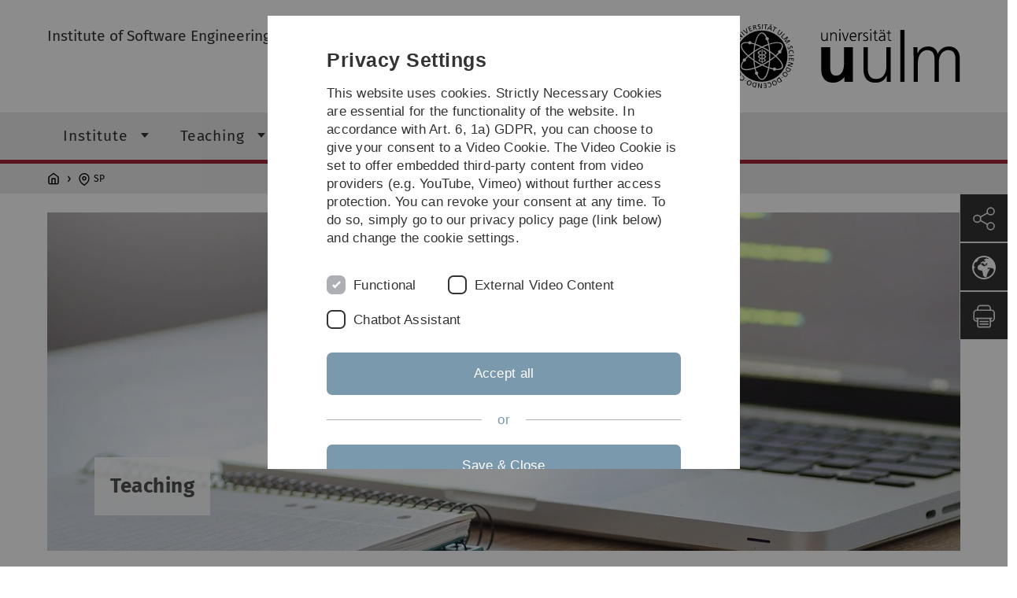

--- FILE ---
content_type: text/html; charset=utf-8
request_url: https://www.uni-ulm.de/en/in/sp/?tx_publications_pi1%5BcurrentPage%5D=15&cHash=5a77f93e1ee5e35bedaf23c1a380d91b
body_size: 17526
content:
<!DOCTYPE html>
<html lang="en" class="no-js" itemscope itemtype="http://schema.org/WebPage">
<head>

<meta charset="utf-8">
<!-- 
	This website is powered by TYPO3 - inspiring people to share!
	TYPO3 is a free open source Content Management Framework initially created by Kasper Skaarhoj and licensed under GNU/GPL.
	TYPO3 is copyright 1998-2026 of Kasper Skaarhoj. Extensions are copyright of their respective owners.
	Information and contribution at https://typo3.org/
-->


<link rel="icon" href="/_assets/a92153751098915699a1afa17e77f864/Images/favicon.ico" type="image/png">
<title>Institute of Software Engineering and Programming Languages - Universität Ulm</title>
<meta http-equiv="x-ua-compatible" content="IE=edge">
<meta name="generator" content="TYPO3 CMS">
<meta name="robots" content="index,follow">
<meta name="twitter:card" content="summary">
<meta name="language" content="en">


<link rel="stylesheet" href="/typo3temp/assets/compressed/basic-ab1f9ecde3f7827debae7eadfab3fea2.css.gz?1768319040" media="all">
<link rel="stylesheet" href="/typo3temp/assets/compressed/print-4f8e0b5a52c02bae6611456a61e35f33.css.gz?1768319040" media="print">
<link rel="stylesheet" href="/typo3temp/assets/compressed/fontawesome-35c83d2ac5223e8420f61822b656fbbf.css.gz?1768319040" media="all">
<link rel="stylesheet" href="/typo3temp/assets/compressed/academicons-e4b73216584354172d597508dbadee92.css.gz?1768319040" media="all">
<link rel="stylesheet" href="/typo3temp/assets/compressed/ods_osm-d7bad1f06a115c524de527a8d143d5d4.css.gz?1768319040" media="all">
<link rel="stylesheet" href="/typo3temp/assets/compressed/style-6992f0e109a26cdc08319f8ebd02bc39.css.gz?1768319040" media="all">
<link href="/_assets/f6ef6adaf5c92bf687a31a3adbcb0f7b/Css/news-basic.css?1768318974" rel="stylesheet" >






<meta name="viewport" content="width=device-width, initial-scale=1.0" />						<link rel="alternate" type="application/rss+xml" href="https://www.uni-ulm.de/en/feed-news.rss" />
			<link rel="alternate" type="application/rss+xml" href="https://www.uni-ulm.de/en/feed-events.rss" />
			<link rel="alternate" type="application/rss+xml" href="https://www.uni-ulm.de/en/feed-jobs.rss" />
			<link rel="alternate" type="application/rss+xml" href="https://www.uni-ulm.de/en/feed-kiz.rss" />
			<link rel="alternate" type="application/rss+xml" href="https://www.uni-ulm.de/en/feed-dbis-news.rss" />
			<link rel="alternate" type="application/rss+xml" href="https://www.uni-ulm.de/en/feed-dbis-events.rss" />
			<link rel="alternate" type="application/rss+xml" href="https://www.uni-ulm.de/en/feed-dbis-kolloquium-events.rss" />
			<link rel="alternate" type="application/rss+xml" href="https://www.uni-ulm.de/en/feed-pe.rss" />
			<link rel="alternate" type="application/rss+xml" href="https://www.uni-ulm.de/en/feed-cs.rss" />
			<link rel="alternate" type="application/rss+xml" href="https://www.uni-ulm.de/en/feed-ds.rss" /><script>document.documentElement.className = 'js';</script>			<!-- Matomo -->
<script>
  var _paq = window._paq = window._paq || [];
  /* tracker methods like "setCustomDimension" should be called before "trackPageView" */
  _paq.push(['trackPageView']);
  _paq.push(['enableLinkTracking']);
  (function() {
    var u="https://webanalyse.uni-ulm.de/";
    _paq.push(['setTrackerUrl', u+'matomo.php']);
    _paq.push(['setSiteId', '1']);
    var d=document, g=d.createElement('script'), s=d.getElementsByTagName('script')[0];
    g.type='text/javascript'; g.async=true; g.src=u+'matomo.js'; s.parentNode.insertBefore(g,s);
  })();
</script>
<!-- End Matomo Code -->
<link rel="canonical" href="https://www.uni-ulm.de/en/in/sp/"/>

</head>
<body data-page-identifier="5669" class="faculty-it">
<header class="js-page-header page-header">

	<nav class="skipnav--skipanchors" aria-label="Skip parts">
    <ul class="skipnav__list" >
        <li class="skipnav__item " data-level-count="1" >
            <a class="skipnavLink sr-only sr-only-focusable" href="#mainNavIdentifier" tabindex="0">Skip to main navigation</a>
        </li>
        <li class="skipnav__item " data-level-count="2" >
            <a class="skipnavLink sr-only sr-only-focusable" href="#mainContentIdentifier" tabindex="0">Skip to content</a>
        </li>
        <li class="skipnav__item " data-level-count="3" >
            <a class="skipnavLink sr-only sr-only-focusable" href="#toolbarIdentifier" tabindex="0" ></a>
        </li>
        <li class="skipnav__item " data-level-count="4" >
            <a class="skipnavLink sr-only sr-only-focusable" href="#footerNavIdentifier" tabindex="0" >Skip to footer</a>
        </li>
        <li class="skipnav__item " data-level-count="5" >
            <a class="skipnavLink sr-only sr-only-focusable" href="#searchIdentifier" tabindex="0">Skip to search</a>
        </li>
    </ul>
</nav>

	<div class="container">
		<div class="row row-cols-1 row-cols-md-2">
			<div class="col">
				
	<div class="entry-page-title">
		<a href="/en/in/sp/" class="entry-page-title__link">Institute of Software Engineering and Programming Languages</a>
	</div>

				
			</div>

			<div class="col">
				
	<div class="logo">
		<a class="logo__link" href="/en/" title="Home">
			<img class="logo__img" src="/_assets/a92153751098915699a1afa17e77f864/Images/logo-uni-ulm.svg" alt="Ulm University logo" />
		</a>
	</div>

			</div>
		</div>
	</div>

	<div class="page-header__row-main-nav">
		<div class="row">
			<div class="js-search-bar-field search-bar search-bar--major">
				
<div class="container">
	<form action="https://duckduckgo.com/" class="d-flex js-duckduck" target="_blank">
		<input type="hidden" name="k1" value="-1" />
		<input id="q"
			   class="form-control me-2 js-duckduck-query"
			   type="search"
			   name="q"
			   placeholder="Enter search term"
			   value=""
			   aria-label="Search"
		>
		<button class="button--thin search-bar__submit js-duckduck-submit" type="submit">Search</button>
	</form>
</div>

			</div>

			

<nav class="js-main-navigation main-navigation">
		
			<i class="js-main-navigation-toggle main-navigation_mobileopen" tabindex="0" aria-label="Open menu">
				Menu
			</i>
		
	<div class="container">
		
	<ul class="js-main-navigation-list main-navigation-list list-unstyled main-navigation-level1 noMarginlist" id="mainNavIdentifier">
			
				
					
					
						<li class="navigation-title"><span>Institute of Software Engineering and Programming Languages</span>
					

					
					
							
									
	<li>
		
					<span class="js-main-navigation-forth main-navigation-nolink main-navigation_next-level1 main-navigation_next main-navigation_next-level1--arrow" tabindex="0">
						Institute<i></i>
					</span>
				


		
			<ul class="list-unstyled main-navigation-level2">
				
					
						<li class="navigation-title"><button class="js-main-navigation-back main-navigation__back"></button><span>Institute</span>
					
					

<li>
	
			<a href="/en/in/sp/">
				Homepage
			</a>
			
		
		


		




</li>



				
					
					

<li>
	
			<a href="/en/in/sp/institute/news/">
				News
			</a>
			
		
		


		




</li>



				
					
					

<li>
	
			<a href="/en/in/sp/team/human-centered-software-engineering-research-group/">
				Human-Centered Software Engineering Research Group
			</a>
			
		
		


		




</li>



				
					
					

<li>
	
			<a href="/en/in/sp/team/chr-research-group/">
				CHR Research Group
			</a>
			
		
		


		




</li>



				
					
					

<li>
	
			<a href="/en/in/sp/team/quality-driven-system-evolution-group/">
				Quality-driven System Evolution Group
			</a>
			
		
		


		




</li>



				
					
					

<li>
	
			<a href="/en/in/sp/institute/vacancies/">
				Vacancies
			</a>
			
		
		


		




</li>



				
					
					

<li>
	
			<a href="/en/in/sp/institute/contact/">
				Contact
			</a>
			
		
		


		




</li>



				
			</ul>
		




			
	</li>

								
						
				
					
					

					
					
							
									
	<li>
		
					<span class="js-main-navigation-forth main-navigation-nolink main-navigation_next-level1 main-navigation_next main-navigation_next-level1--arrow" tabindex="0">
						Teaching<i></i>
					</span>
				


		
			<ul class="list-unstyled main-navigation-level2">
				
					
						<li class="navigation-title"><button class="js-main-navigation-back main-navigation__back"></button><span>Teaching</span>
					
					

<li>
	
			<a href="/en/in/institute-of-software-engineering-and-programming-languages/teaching/">
				Overview
			</a>
			
		
		


		




</li>



				
					
					

<li>
	
			<a href="/en/in/institute-of-software-engineering-and-programming-languages/teaching/topics-for-theses-and-projects/">
				Topics for Theses and Projects
			</a>
			
		
		


		




</li>



				
					
					

<li>
	
			<a href="/en/in/sp/teaching/supervised-theses/">
				Supervised Theses
			</a>
			
		
		


		




</li>



				
			</ul>
		




			
	</li>

								
						
				
					
					

					
					
							
									
	<li>
		
					<span class="js-main-navigation-forth main-navigation-nolink main-navigation_next-level1 main-navigation_next main-navigation_next-level1--arrow" tabindex="0">
						Research<i></i>
					</span>
				


		
			<ul class="list-unstyled main-navigation-level2">
				
					
						<li class="navigation-title"><button class="js-main-navigation-back main-navigation__back"></button><span>Research</span>
					
					

<li>
	
			<a href="/en/in/sp/research/">
				Overview
			</a>
			
		
		


		




</li>



				
					
					

<li>
	
			<a class="main-navigation_next" href="/en/in/sp/research/projects/">
				Projects
			</a>
			<i class="js-main-navigation-forth main-navigation-forth" tabindex="0"></i>
		
		


		
			<ul class="list-unstyled main-navigation-level3">
				
					
						<li class="navigation-title"><button class="js-main-navigation-back main-navigation__back"></button><span>Projects</span>
					
					

<li>
	
			<a href="/en/in/sp/research/projects/safesec/">
				SafeSec
			</a>
			
		
		


		




</li>



				
					
					

<li>
	
			<a href="/en/in/sp/research/projects/codeinspector/">
				CodeInspector
			</a>
			
		
		


		




</li>



				
					
					

<li>
	
			<a href="/en/in/sp/research/projects/flowr/">
				flowR
			</a>
			
		
		


		




</li>



				
					
					

<li>
	
			<a href="/en/coreasm/">
				CoreASM
			</a>
			
		
		


		




</li>



				
					
					

<li>
	
			<a href="/en/in/sp/research/projects/ensure/">
				Ensure
			</a>
			
		
		


		




</li>



				
					
					

<li>
	
			<a href="/en/in/sp/research/projects/flux/">
				Flux
			</a>
			
		
		


		




</li>



				
					
					

<li>
	
			<a href="/en/in/sp/research/projects/genial/">
				GENIAL
			</a>
			
		
		


		




</li>



				
					
					

<li>
	
			<a href="/en/in/sp/research/projects/inline/">
				Inline
			</a>
			
		
		


		




</li>



				
					
					

<li>
	
			<a href="/en/in/sp/research/projects/mentor/">
				MENTOR
			</a>
			
		
		


		




</li>



				
					
					

<li>
	
			<a href="/en/in/sp/research/projects/mice/">
				MICE
			</a>
			
		
		


		




</li>



				
					
					

<li>
	
			<a href="/en/in/sp/research/projects/feature-model-counting/">
				Feature-Model Counting
			</a>
			
		
		


		




</li>



				
					
					

<li>
	
			<a href="/en/in/sp/research/projects/sorrir/">
				SORRIR
			</a>
			
		
		


		




</li>



				
					
					

<li>
	
			<a href="/en/in/sp/research/projects/quadcopter-lab/">
				Quadcopter Lab
			</a>
			
		
		


		




</li>



				
					
					

<li>
	
			<a href="/en/in/sp/research/projects/variantsync/">
				VariantSync
			</a>
			
		
		


		




</li>



				
					
					

<li>
	
			<a href="/en/in/sp/research/projects/super-linear-speedup-by-program-transformation/">
				Super-Linear Speedup by Program Transformation
			</a>
			
		
		


		




</li>



				
					
					

<li>
	
			<a href="/en/in/sp/research/projects/embedding-of-constraint-handling-rules/">
				Embedding of Constraint Handling Rules
			</a>
			
		
		


		




</li>



				
					
					

<li>
	
			<a href="/en/in/sp/research/projects/waddle/">
				Waddle
			</a>
			
		
		


		




</li>



				
			</ul>
		




</li>



				
					
					

<li>
	
			<a href="/en/in/institute-of-software-engineering-and-programming-languages/research/publications/">
				Publications
			</a>
			
		
		


		




</li>



				
			</ul>
		




			
	</li>

								
						
				
					
					

					
					
							
									
	<li>
		
					<span class="js-main-navigation-forth main-navigation-nolink main-navigation_next-level1 main-navigation_next main-navigation_next-level1--arrow" tabindex="0">
						Team<i></i>
					</span>
				


		
			<ul class="list-unstyled main-navigation-level2">
				
					
						<li class="navigation-title"><button class="js-main-navigation-back main-navigation__back"></button><span>Team</span>
					
					

<li>
	
			<a href="/en/in/sp/team/overview/">
				Overview
			</a>
			
		
		


		




</li>



				
					
					

<li>
	
			<a href="/en/in/sp/team/tichy/">
				Prof. Dr. Matthias Tichy
			</a>
			
		
		


		




</li>



				
					
					

<li>
	
			<a href="/en/in/sp/team/fruehwirth/">
				Prof. Dr. Thom Frühwirth
			</a>
			
		
		


		




</li>



				
					
					

<li>
	
			<a href="/en/in/sp/team/prof-dr-robert-heinrich/">
				Prof. Dr. Robert Heinrich
			</a>
			
		
		


		




</li>



				
					
					

<li>
	
			<a href="/en/in/sp/team/human-centered-software-engineering-research-group/">
				Human-Centered Software Engineering Research Group
			</a>
			
		
		


		




</li>



				
					
					

<li>
	
			<a href="/en/in/sp/team/chr-research-group/">
				CHR Research Group
			</a>
			
		
		


		




</li>



				
					
					

<li>
	
			<a href="/en/in/sp/team/quality-driven-system-evolution-group/">
				Quality-driven System Evolution Group
			</a>
			
		
		


		




</li>



				
					
					

<li>
	
			<a href="/en/in/sp/team/external-phd-students/">
				External PhD Students
			</a>
			
		
		


		




</li>



				
					
					

<li>
	
			<a href="/en/in/institute-of-software-engineering-and-programming-languages/team/supervised-dissertations/">
				Supervised dissertations
			</a>
			
		
		


		




</li>



				
					
					

<li>
	
			<a href="/en/in/sp/team/former-team-members/">
				Former Team Members
			</a>
			
		
		


		




</li>



				
			</ul>
		




			
	</li>

								
						
				

				
				
			

		<li>
			<button class="js-search-bar-button-desktop button button--no-style search-bar-toggle search-bar-toggle--desktop" id="searchIdentifier" aria-label="Search" title="Search"></button>
		</li>
	</ul>

	</div>

	<button class="js-search-bar-button-mobile button button--no-style search-bar-toggle search-bar-toggle--mobile" aria-label="Search" title="Search"></button>
</nav>










			
				<div class="breadcrumb__container">
	<div class="container py-0">
		<nav class="breadcrumb mb-0" aria-labelledby="nav-indicator">
			<!-- <span class="breadcrumb__indicator" id="nav-indicator">You are here:</span> -->
			<a class="breadcrumb__link-home" href="/en/" title="Home"></a>
			<ul class="breadcrumb__list js-breadcrumb-list"><li class="breadcrumb__item breadcrumb__item--collapse">SP</li></ul>
		</nav>
	</div>
</div>

			
		</div>
	</div>

	


<ul class="js-toolbar toolbar" id="toolbarIdentifier">
	<li class="js-coco-parent toolbar__item toolbar__item--has-submenu">
		<button class="js-toolbar-button-toggle toolbar__button toolbar__button--toggle"
		        title="Share">
			<img class="toolbar__button-img"
			     alt="Share"
			     src="/_assets/a92153751098915699a1afa17e77f864/Images/Icons/share.svg"
			     width="30" />
		</button>
		<ul class="js-coco-child js-toolbar-button-submenu toolbar__button toolbar__button--submenu">
			<li class="toolbar__submenu-item">
				<a class="toolbar__button"
				   href="https://www.facebook.com/sharer/sharer.php?u=https://www.uni-ulm.de/en/in/sp/"
				   target="_blank"
				   title="Facebook">
					<img class="toolbar__button-img"
					     alt="FB"
					     src="/_assets/a92153751098915699a1afa17e77f864/Images/Icons/facebook.svg"
					     width="30" />
				</a>
			</li>
			<li class="toolbar__submenu-item">
				<a class="toolbar__button"
				   href="mailto:?&subject=Universität&nbsp;Ulm&body=https://www.uni-ulm.de/en/in/sp/"
				   target="_blank"
				   title="Mail">
					<img class="toolbar__button-img"
					     alt="@"
					     src="/_assets/a92153751098915699a1afa17e77f864/Images/Icons/mail.svg"
					     width="30" />
				</a>
			</li>
		</ul>
	</li>
	<li class="js-coco-parent toolbar__item toolbar__item--has-submenu">
		<button class="js-toolbar-button-toggle toolbar__button toolbar__button--toggle"
						title="Choose language">
			<img class="toolbar__button-img"
					 alt="Choose language"
					 src="/_assets/a92153751098915699a1afa17e77f864/Images/Icons/globe-white.svg"
					 width="30" />
		</button>
		<ul class="js-coco-child js-toolbar-button-submenu toolbar__button toolbar__button--submenu">
			
				
					<li class="toolbar__submenu-item">
						<a href="/in/sp/?tx_publications_pi1%5BcurrentPage%5D=15&amp;cHash=5a77f93e1ee5e35bedaf23c1a380d91b" title="Deutsch" class="toolbar__button toolbar__button--text">
							DE
						</a>
					</li>
				
			
				
			
		</ul>
	</li>
	<li class="js-toolbar-item-print toolbar__item toolbar__item--print">
		<a class="toolbar__button"
		   href="javascript:window.print()"
		   title="Print this page">
			<img class="toolbar__button-img"
			     alt="Print"
			     src="/_assets/a92153751098915699a1afa17e77f864/Images/Icons/print.svg"
			     width="30" />
		</a>
	</li>
	<li class="js-toolbar-item-top toolbar__item toolbar__item--top">
		<a class="toolbar__button"
		   href="#"
		   title="To top">
			<img class="toolbar__button-img"
			     alt="Top"
			     src="/_assets/a92153751098915699a1afa17e77f864/Images/Icons/arrow-ghost-top.svg"
			     width="30" />
		</a>
	</li>
</ul>

</header>

<main class="row" id="mainContentIdentifier">
	
	


<div id="c710410">
	
			<div class="container">
				
	<div id="carousel710410" class="carousel slide" data-bs-ride="carousel">

		<div class="carousel-inner">
			
				
					
	<div class="carousel-item active">
		
				<a href="/en/in/institute-of-software-engineering-and-programming-languages/teaching/">
					<img class="d-block w-100 crop-50-50" src="/fileadmin/website_uni_ulm/iui.inst.170/bilder/slider/slider_lehre.jpg" width="1280" height="847" alt="" />
					
						<div class=" carousel-caption d-md-block">
							<h3>Teaching</h3>
							

						</div>
					
				</a>
			
	</div>

				
			
		</div>




		



	</div>

			</div>
		

</div>








<div id="c710123" class="grid-element">
	<div class="container">
		

	
		
				
			

		

	
			
				
	<div class="container">
		<div class="row gx-0">
			
					
							
									<h1 class="content-element__title">
										
											
	Institute of Software Engineering and Programming Languages

										
									</h1>
								
						
				
		</div>
	</div>

			
		







		

		




		
				
			
	



		
				
						
	<div class="gridlayout gridlayout--33-33-33 gridlayout--address">
		<div class="row row-cols-1 row-cols-md-3">
			<div class="col gridlayout__column">
				
					



<div id="c710118" class="content-element 
	
">
	<div class="container 
	
">
		<div class="row gx-0 
	
">
		
				
				
	
		

	
		
				
			

		

	
			
				
	<div class="container">
		<div class="row gx-0">
			
					
							
									<h2 class="content-element__title">
										
											
	Research

										
									</h2>
								
						
				
		</div>
	</div>

			
		







		

		




		
				
			
	



	

	
			
					
							
	


							
	
	
			<p>Our research covers many aspects of software engineering and programming languages. In particular, we focus on domain-specific languages, software configuration, and constraint programming. We employ formalized theories, develop open-source tools, and apply empirical research methods.</p>
<p><a href="/en/in/sp/research/" class="internal-link" title="Opens internal link in current window">Overview of our research topics</a></p>
		


						
				
		

	

			
		</div>
	</div>
</div>
























				
			</div>
			<div class="col gridlayout__column">
				
					



<div id="c710120" class="content-element 
	
">
	<div class="container 
	
">
		<div class="row gx-0 
	
">
		
				
				
	
		

	
		
				
			

		

	
			
				
	<div class="container">
		<div class="row gx-0">
			
					
							
									<h2 class="content-element__title">
										
											
	Teaching

										
									</h2>
								
						
				
		</div>
	</div>

			
		







		

		




		
				
			
	



	

	
			
					
							
	


							
	
	
			<p>The institute represents the areas software engineering and programming languages in the bachelor and master programs of computer science and related fields. We offer the following mandatory courses in the Bachelor's program:</p><ul> 	<li>Interactive Systems Programming</li> 	<li>Software Engineering</li> 	<li>Software Project</li> </ul><p>Furthermore, we are responsible for the bachelor and master program Software Engineering.</p>
<p><a href="/en/in/institute-of-software-engineering-and-programming-languages/teaching/" class="internal-link" title="Opens internal link in current window">Overview of the courses in the bachelor and master programs</a></p>
<p>&nbsp;</p>
		


						
				
		

	

			
		</div>
	</div>
</div>
























				
			</div>
			<div class="col gridlayout__column">
				
					



<div id="c710119" class="content-element 
	
">
	<div class="container 
	
">
		<div class="row gx-0 
	
">
		
				
				<article class="card background-card background-card--chameleon">
					<div class="background-card__content  
	
">
						
	
		

	
		
				
			

		

	
			
				
	<div class="container">
		<div class="row gx-0">
			
					
					<h2 class="background-card__title">
					
						
	Contact &amp; Directions

					
					</h2>
				
		</div>
	</div>

			
		







		

		




		
				
			
	



	

	
			
					
							
	


							
	
	
			<p>Institute of Software Engineering and Programming Languages</p>
<p>Ulm University<br>James-Franck-Ring<br>D-89069 Ulm<br>Building O27, Level 4<br>Phone: +49 (0)731 / 50 - 24161</p>
<p>Email: in.sp-office@uni-ulm.de</p>
<p><a href="/en/in/sp/institute/contact/" class="internal-link" title="Öffnet internen Link im aktuellen Fenster">Directions</a></p>
<p>&nbsp;</p>
		


						
				
		

	

					</div>
				</article>
			
		</div>
	</div>
</div>
























				
			</div>
		</div>
	</div>

					
			
	</div>
</div>




<div id="c856162" class="grid-element">
	<div class="container">
		

	
		
				
			

		

	
			
				
	<div class="container">
		<div class="row gx-0">
			
					
							
									<h2 class="content-element__title">
										
											
	Professors

										
									</h2>
								
						
				
		</div>
	</div>

			
		







		

		




		
				
			
	



		
				
						
	<div class="gridlayout gridlayout--33-33-33 gridlayout--address">
		<div class="row row-cols-1 row-cols-md-3">
			<div class="col gridlayout__column">
				
					



<div id="c856177" class="content-element 
	
">
	<div class="container 
	
">
		<div class="row gx-0 
	
">
		
				
				<article class="card background-card background-card--chameleon">
					<div class="background-card__content  
	
">
						
	
		

	
		
				
			

		

	
			
				
	<div class="container">
		<div class="row gx-0">
			
					
					<h3 class="background-card__title">
					<a href="/en/in/sp/team/tichy/">
						
	Prof. Dr. Matthias Tichy

					</a>
					</h3>
				
		</div>
	</div>

			
		







		

		




		
				
			
	



	

	
			
					
							
	


							
	
	
			
		


						
				
		

	

					</div>
				</article>
			
		</div>
	</div>
</div>
























				
			</div>
			<div class="col gridlayout__column">
				
					



<div id="c856193" class="content-element 
	
">
	<div class="container 
	
">
		<div class="row gx-0 
	
">
		
				
				<article class="card background-card background-card--chameleon">
					<div class="background-card__content  
	
">
						
	
		

	
		
				
			

		

	
			
				
	<div class="container">
		<div class="row gx-0">
			
					
					<h3 class="background-card__title">
					<a href="/en/in/sp/team/fruehwirth/">
						
	Prof. Dr. Thom Frühwirth

					</a>
					</h3>
				
		</div>
	</div>

			
		







		

		




		
				
			
	



	

	
			
					
							
	


							
	
	
			
		


						
				
		

	

					</div>
				</article>
			
		</div>
	</div>
</div>
























				
			</div>
			<div class="col gridlayout__column">
				
					



<div id="c1063905" class="content-element 
	
">
	<div class="container 
	
">
		<div class="row gx-0 
	
">
		
				
				<article class="card background-card background-card--chameleon">
					<div class="background-card__content  
	
">
						
	
		

	
		
				
			

		

	
			
				
	<div class="container">
		<div class="row gx-0">
			
					
					<h3 class="background-card__title">
					<a href="/en/in/sp/team/prof-dr-robert-heinrich/">
						
	Prof. Dr. Robert Heinrich

					</a>
					</h3>
				
		</div>
	</div>

			
		







		

		




		
				
			
	



	

	
			
					
							
	


							
	
	
			
		


						
				
		

	

					</div>
				</article>
			
		</div>
	</div>
</div>
























				
			</div>
		</div>
	</div>

					
			
	</div>
</div>






		<div id="c856182" class="frame frame-default frame-type-shortcut frame-layout-0">
			
			
				



			
			
			

	
<div id="c814868" class="frame frame-custom-30 frame-type-html frame-layout-10"><style>
div.frame-layout-0 div.container div.gx-0 article.background-card--chameleon,
div.frame-layout-10 div.container div.gx-0 article.background-card--chameleon,
div.row-cols-md-3 div.content-element:nth-child(2) div.gx-0 article.background-card--chameleon {
   margin-top: -16px
}

div.frame-layout-0 div.container div.gx-0 article.background-card--chameleon p,
div.frame-layout-10 div.container div.gx-0 article.background-card--chameleon p,
div.row-cols-md-3 div.container div.gx-0 article.background-card--chameleon p {
   margin-bottom: 0;
}

div.frame-layout-0 div.container div.gx-0 article.background-card--chameleon h3,
div.frame-layout-10 div.container div.gx-0 article.background-card--chameleon h3,
div.row-cols-md-3 div.container div.gx-0 article.background-card--chameleon h3 {
   margin-bottom: 10px;
}

div.column-1-3 div.content-element article.background-box.background-box--chameleon div.background-box__content h3 a,
div.frame-layout-0 div.container div.gx-0 article.background-card--chameleon a,
div.frame-layout-10 div.container div.gx-0 article.background-card--chameleon a,
div.row-cols-md-3 div.container div.gx-0 article.background-card--chameleon h3 a,
.kebab-box__cell a {
   color: #333;
   text-decoration:none;
}

div.column-1-3 div.content-element article.background-box.background-box--chameleon div.background-box__content h3 a:hover,
div.frame-layout-0 div.container div.gx-0 article.background-card--chameleon h3 a:hover,
div.frame-layout-10 div.container div.gx-0 article.background-card--chameleon h3 a:hover,
div.row-cols-md-3 div.container div.gx-0 article.background-card--chameleon h3 a:hover.
.kebab-box__cell a:hover {
   text-decoration:underline;
}

/*
div.content-element + div.content-element > article.background-box--chameleon h3
*/
</style></div>




			
				



			
			
				



			
		</div>

	





		<div id="c856191" class="frame frame-default frame-type-shortcut frame-layout-0">
			
			
				



			
			
			

	
<div id="c856181" class="frame frame-default frame-type-html frame-layout-10"><style>
div.row-cols-md-3 div.content-element:nth-child(1) div.gx-0 article.background-card--chameleon h3 {
margin-bottom: 0;
}
</style></div>




			
				



			
			
				



			
		</div>

	



<div id="c626565" class="grid-element">
	<div class="container">
		

	



		
				
						
	<div class="gridlayout gridlayout--50-50 gridlayout--address">
		<div class="row row-cols-1 row-cols-md-2">
			<div class="col column-left">
				
					
<div id="c618787" class="frame frame-default frame-type-news_newsliststicky frame-layout-10"><header><div class="container"><div class="row gx-0"><h2 class="content-element__title">
								
									
	News

								
							</h2></div></div></header><div class="container"><div class="row gx-0"><div class="news"><div class="container"><div class="row gx-0"><div class="news-list-view"><article itemscope="" itemtype="https://schema.org/NewsArticle"
				 class="background-card background-card--no-title-gap background-card--it background-card__content-margin-top"><a class="background-card__content" href="/en/in/sp/institute/news-detail/?tx_news_pi1%5Bnews%5D=55063&amp;cHash=d3a9339945ffc97dd3e97879032d2a6c"><h3 itemprop="headline" class="background-card__title">
		flowR Receives Unrestricted Gift From Posit
	</h3><div class="background-card__text"><div><span itemprop="description">flowR, a static analyzer for R, receives an unrestricted gift from Posit to support the flowR&#039;s security analysis</span></div><time itemprop="datePublished" datetime="2025-12-06 18:52">
			published at:
			06.
			December
			2025
		</time><span class="more-link background-box__more-link"></span></div></a></article><article itemscope="" itemtype="https://schema.org/NewsArticle"
				 class="background-card background-card--no-title-gap background-card--it background-card__content-margin-top"><a class="background-card__content" href="/en/in/sp/institute/news-detail/?tx_news_pi1%5Bnews%5D=54620&amp;cHash=4c649df504c6dc2a673b3223137cbff6"><h3 itemprop="headline" class="background-card__title">
		Rising Star Award at RSECon25
	</h3><div class="background-card__text"><div><span itemprop="description">Florian Sihler received the Rising Star Award at RSECon25.</span></div><time itemprop="datePublished" datetime="2025-09-23 17:27">
			published at:
			23.
			September
			2025
		</time><span class="more-link background-box__more-link"></span></div></a></article><article itemscope="" itemtype="https://schema.org/NewsArticle"
				 class="background-card background-card--no-title-gap background-card--it background-card__content-margin-top"><a class="background-card__content" href="/en/in/sp/institute/news-detail/?tx_news_pi1%5Bnews%5D=55064&amp;cHash=095f7060eeda2923cd41c9419776b9ba"><h3 itemprop="headline" class="background-card__title">
		&quot;Statically Analyzing the Dataflow of R Programs&quot; accepted at OOPSLA &#039;25
	</h3><div class="background-card__text"><div><span itemprop="description">Our paper on &quot;Statically Analyzing the Dataflow of R Programs&quot; got accepted at SPLASH/OOPSLA &#039;25</span></div><time itemprop="datePublished" datetime="2025-08-13 21:51">
			published at:
			13.
			August
			2025
		</time><span class="more-link background-box__more-link"></span></div></a></article><article itemscope="" itemtype="https://schema.org/NewsArticle"
				 class="background-card background-card--no-title-gap background-card--it background-card__content-margin-top"><a class="background-card__content" href="/en/in/sp/institute/news-detail/?tx_news_pi1%5Bnews%5D=54275&amp;cHash=b7b97aeacbcb8f7a25562f7c0265fa3e"><h3 itemprop="headline" class="background-card__title">
		Waddle Receives iwimint Funding
	</h3><div class="background-card__text"><div><span itemprop="description">Waddle, a serious game to teach programming concepts, got funded as an iwimint project!</span></div><time itemprop="datePublished" datetime="2025-06-26 21:34">
			published at:
			26.
			June
			2025
		</time><span class="more-link background-box__more-link"></span></div></a></article><article itemscope="" itemtype="https://schema.org/NewsArticle"
				 class="background-card background-card--no-title-gap background-card--it background-card__content-margin-top"><a class="background-card__content" href="/en/in/sp/institute/news-detail/?tx_news_pi1%5Bnews%5D=54274&amp;cHash=983f532d046056f29bce7d0715fa13eb"><h3 itemprop="headline" class="background-card__title">
		Book on Algorithmic Game Theory
	</h3><div class="background-card__text"><div><span itemprop="description">Florian Sihler co-authored a book on Algorithmic Game Theory together with Jacobo Torán and Julian Nickerl.</span></div><time itemprop="datePublished" datetime="2025-06-26 21:17">
			published at:
			26.
			June
			2025
		</time><span class="more-link background-box__more-link"></span></div></a></article></div></div></div></div></div></div></div>


				
					



<div id="c618855" class="content-element 
	
">
	<div class="container 
	
">
		<div class="row gx-0 
	
">
		
				
				
	
		

	



	

	
			
					
							
	


							
	
	
			<p><a href="/en/in/sp/institute/news/" class="internal-link" title="Opens internal link in current window">Alle News...</a></p>
		


						
				
		

	

			
		</div>
	</div>
</div>
























				
			</div>
			<div class="col column-right">
				
					<div id="c555715" class="content-element">
	

	
		
				
			

		

	
			
				
	<div class="container">
		<div class="row gx-0">
			
					
							
									<h2 class="content-element__title">
										
											
	Newest publications

										
									</h2>
								
						
				
		</div>
	</div>

			
		







		

		




		
				
			
	



	<div class="tx-publications"><div class="container"><form method="post" name="filter" action="/en/in/sp/"><div><input type="hidden" name="tx_publications_pi1[__referrer][@extension]" value="Publications" /><input type="hidden" name="tx_publications_pi1[__referrer][@controller]" value="Publication" /><input type="hidden" name="tx_publications_pi1[__referrer][@action]" value="list" /><input type="hidden" name="tx_publications_pi1[__referrer][arguments]" value="[base64]896074558e3d3c55fc73ea167005645bef1b235c" /><input type="hidden" name="tx_publications_pi1[__referrer][@request]" value="{&quot;@extension&quot;:&quot;Publications&quot;,&quot;@controller&quot;:&quot;Publication&quot;,&quot;@action&quot;:&quot;list&quot;}6d5a0e1ea98cdb1ff5fd1dde069f1a7b8f260461" /><input type="hidden" name="tx_publications_pi1[__trustedProperties]" value="{&quot;filter&quot;:{&quot;searchterm&quot;:1,&quot;authorstring&quot;:1,&quot;year&quot;:1,&quot;documenttype&quot;:1}}5251d662220280ab7c5e704eeaab7e0d3ba91112" /></div><div style="padding:0;"><label for="searchterm">
		Searchterm
	</label><input placeholder="All fields" id="searchterm" type="text" name="tx_publications_pi1[filter][searchterm]" value="" /></div><button type="button" class="js-collapser button btn btn-default" aria-expanded="false" style="margin: 5px 0 0 0;">
	Extended search
</button><div style="padding: 20px 0 0 0;"><label for="author">
		Author
	</label><input placeholder="e.g. &quot;Klaus Fumy, Bernd Aumann&quot;" id="author" type="text" name="tx_publications_pi1[filter][authorstring]" value="" /></div><div style="padding: 5px 0 0 0;"><label for="year">
		Year
	</label><input placeholder="2019" id="year" type="number" name="tx_publications_pi1[filter][year]" value="" /></div><div style="padding: 5px 0;"><label for="documenttype">
		Publication types
	</label><select name="tx_publications_pi1[filter][documenttype]"><option value="all" selected="selected">All publication types</option><option value="article">Articles</option><option value="book">Books</option><option value="booklet">Booklets</option><option value="conference">Conferences</option><option value="inbook">Contribution to Books</option><option value="incollection">Contribution to Collections</option><option value="inproceedings">Contribution to Proceedings</option><option value="manual">Manuals</option><option value="manuscript">Manuscripts</option><option value="mastersthesis">Master-Thesis</option><option value="misc">Miscellaneous</option><option value="phdthesis">PhD-Thesis</option><option value="poster">Poster</option><option value="proceedings">Proceedings</option><option value="report">Reports</option><option value="techreport">Techreports</option><option value="thesis">Thesis</option><option value="unpublished">Unpublished</option><option value="url">URL</option><option value="patent">Patents</option></select></div><input class="btn btn-default button" type="submit" value="Search now" /></form><h4 id="c2023-555715">2023</h4><div style="padding: 10px 0;" data-publications-record="162272"><div style="display: flex;"><div style="padding-right: 10px;">680.</div><div>
		
	
	

	
	
		Pietron,
	Jakob;
	
		Raschke,
	Alexander;
	
		Exelmans,
	Joeri;
	
		Tichy,
	Matthias
	

	
	
		<br/><i>Collaboration And Versioning Framework – a Systematic Top-Down Approach</i><br/>
		
		2nd International Hands-on Workshop on Collaborative Modeling (HoWCoM),, co-located with MODELS&#039;23, Västerås, Sweden
		
	

	
	

	
	

	
	

	
	

	
	

	
	

	
	

	
	
		<br/>October 2023
	

	
	
		
	<hr><table class="publications publications__linkblock-container"><tr><td class="publications publications__linkblock">DOI:</td><td class="publications publications__linkblock"><a target="_blank" href="https://dx.doi.org/10.1109/MODELS-C59198.2023.00124">10.1109/MODELS-C59198.2023.00124</a></td></tr></table></div></div></div><div style="padding: 10px 0;" data-publications-record="162271"><div style="display: flex;"><div style="padding-right: 10px;">679.</div><div>
		
	
	

	
	
		Pietron,
	Jakob;
	
		Raab,
	Heiko;
	
		Tichy,
	Matthias
	

	
	
		<br/><i>Efficient Caching for Operation-based Versioning</i><br/>
		
		16th Workshop on Models and Evolution (ME) 2023, co-located with MODELS&#039;23, Västerås, Sweden
		
	

	
	

	
	

	
	

	
	

	
	

	
	

	
	

	
	
		<br/>October 2023
	

	
	
		
	<hr><table class="publications publications__linkblock-container"><tr><td class="publications publications__linkblock">DOI:</td><td class="publications publications__linkblock"><a target="_blank" href="https://dx.doi.org/10.1109/MODELS-C59198.2023.00152">10.1109/MODELS-C59198.2023.00152</a></td></tr></table></div></div></div><div style="padding: 10px 0;" data-publications-record="162566"><div style="display: flex;"><div style="padding-right: 10px;">678.</div><div>
		
	
	

	
	
		Rechenberger,
	Sascha;
	
		Frühwirth,
	Thom
	

	
	
		<br/><i>FreeCHR: An Algebraic Framework for CHR Embeddings</i><br/>
		
		7th International Joint Conference on Rules and Reasoning (RuleML+RR &#039;23), Oslo, Norway
		
	

	
	

	
	

	
	

	
	

	
	

	
	

	
	

	
	
		<br/>October 2023
	

	
	
		
	<hr><table class="publications publications__linkblock-container"><tr><td class="publications publications__linkblock">DOI:</td><td class="publications publications__linkblock"><a target="_blank" href="https://dx.doi.org/10.1007/978-3-031-45072-3_14">10.1007/978-3-031-45072-3_14</a></td></tr><tr><td class="publications publications__linkblock">ISBN:</td><td class="publications publications__linkblock">978-3-031-45072-3</td></tr></table></div></div></div><div style="padding: 10px 0;" data-publications-record="163060"><div style="display: flex;"><div style="padding-right: 10px;">677.</div><div>
		
	
	

	
	
		Diera,
	Andor;
	
		Dahou,
	Abdelhalim;
	
		Galke,
	Lukas;
	
		Karl,
	Fabian;
	
		Sihler,
	Florian;
	
		Scherp,
	Ansgar
	

	
	
		<br/><i>GenCodeSearchNet: A Benchmark Test Suite for Evaluating Generalization in Programming Language Understanding</i><br/>
		
		GenBench 2023 Workshop
		
	

	
	

	
	

	
	

	
	

	
	

	
	

	
	

	
	
		<br/>October 2023
	

	
	
		
	<hr><table class="publications publications__linkblock-container"><tr><td class="publications publications__linkblock">DOI:</td><td class="publications publications__linkblock"><a target="_blank" href="https://dx.doi.org/10.48550/arXiv.2311.09707">10.48550/arXiv.2311.09707</a></td></tr></table></div></div></div><div style="padding: 10px 0;" data-publications-record="167615"><div style="display: flex;"><div style="padding-right: 10px;">676.</div><div>
		
	
	

	
	
		Schultheiß,
	Alexander;
	
		Bittner,
	Paul Maximilian;
	
		Boll,
	Alexander;
	
		Grunske,
	Lars;
	
		Thüm,
	Thomas;
	
		Kehrer,
	Timo
	

	
	
		<br/><i>RaQuN: A Generic and Scalable N-Way Model Matching Algorithm</i><br/>
		Software and Systems Modeling (SoSyM)
		
		
		:1495-1517
		
	

	
	
		<br/>October 2023
	

	
	

	
	
		<br/>Publisher: Springer
	


	

	
	
		
	<hr><table class="publications publications__linkblock-container"><tr><td class="publications publications__linkblock">DOI:</td><td class="publications publications__linkblock"><a target="_blank" href="https://dx.doi.org/10.1007/s10270-022-01062-5">10.1007/s10270-022-01062-5</a></td></tr></table></div></div></div><ul class="f3-widget-paginator"><li class="previous"><a href="/en/in/sp/?tx_publications_pi1%5BcurrentPage%5D=14&amp;cHash=023f418e280e5ffc0872c788ebf57107" title="">
                    previous
                </a></li><li>…</li><li class=""><a href="/en/in/sp/?tx_publications_pi1%5BcurrentPage%5D=10&amp;cHash=d78bbf28ff1de4ce87538b5c094d4a3d">10</a></li><li class=""><a href="/en/in/sp/?tx_publications_pi1%5BcurrentPage%5D=11&amp;cHash=3e5ccf27e31db82e732b9b5c2cbab13b">11</a></li><li class=""><a href="/en/in/sp/?tx_publications_pi1%5BcurrentPage%5D=12&amp;cHash=e958bd049e58f90758f7f329174c5e11">12</a></li><li class=""><a href="/en/in/sp/?tx_publications_pi1%5BcurrentPage%5D=13&amp;cHash=0569e8893ee1ee872a65b6c49218f436">13</a></li><li class=""><a href="/en/in/sp/?tx_publications_pi1%5BcurrentPage%5D=14&amp;cHash=023f418e280e5ffc0872c788ebf57107">14</a></li><li class="current"><a href="/en/in/sp/?tx_publications_pi1%5BcurrentPage%5D=15&amp;cHash=5a77f93e1ee5e35bedaf23c1a380d91b">15</a></li><li class=""><a href="/en/in/sp/?tx_publications_pi1%5BcurrentPage%5D=16&amp;cHash=0a66db8dfbed85026063d930b4d18307">16</a></li><li class=""><a href="/en/in/sp/?tx_publications_pi1%5BcurrentPage%5D=17&amp;cHash=7d3fa013ccd9fd0d6d92c10e7b6d053e">17</a></li><li class=""><a href="/en/in/sp/?tx_publications_pi1%5BcurrentPage%5D=18&amp;cHash=4d23e4c5118f0f5d780cfb81811f4555">18</a></li><li class=""><a href="/en/in/sp/?tx_publications_pi1%5BcurrentPage%5D=19&amp;cHash=593601c8f0a049b49747315cee809cae">19</a></li><li>…</li><li class="next"><a href="/en/in/sp/?tx_publications_pi1%5BcurrentPage%5D=16&amp;cHash=0a66db8dfbed85026063d930b4d18307" title="">
                    next
                </a></li></ul><div></div></div></div>

</div>

				
					



<div id="c626566" class="content-element 
	
">
	<div class="container 
	
">
		<div class="row gx-0 
	
">
		
				
				
	
		

	



	

	
			
					
							
	


							
	
	
			<p><a href="/en/in/institute-of-software-engineering-and-programming-languages/research/publications/" class="internal-link" title="Opens internal link in current window">All publications...</a></p>
		


						
				
		

	

			
		</div>
	</div>
</div>
























				
					



		<div id="c815268" class="frame frame-default frame-type-shortcut frame-layout-0">
			
			
				



			
			
			

	
<div id="c815265" class="frame frame-custom-30 frame-type-html frame-layout-10"><style type="text/css">
.tx-publications h4 { display: none; }
.tx-publications form { display: none; }
.tx-publications i { font-style: normal; font-weight: bold; }
.publications__linkblock > a { word-break: break-all; }
/*figure.background-box__person-frame + div.background-box__content > p[itemprop="description"] {
    margin-top: -30px;
}*/
div[itemprop="streetAddress"] {
    white-space: pre-line;
}
div[itemprop="name"] {
    font-weight:bold;
}
/* Do not vertically center a person's photo */
.background-card__person-frame {
  background-position: 50% 0%;
}
</style><script>

document.addEventListener('DOMContentLoaded', function() {
    document.querySelectorAll('.tx-publications div:nth-child(2)').forEach(div => {
    let child = div.firstChild;
    if(child instanceof Text) {
        let authors = child.wholeText.split(/\s*;\s*/).map(part => part.split(/\s*,\s*/).map(s => s.trim()).reverse().join(' ')).join(', ');
        div.insertBefore(new Text(authors), child);
        div.removeChild(child);
    }
});
} );


document.addEventListener('DOMContentLoaded', function() {
    document.querySelectorAll('span[itemprop="address"]').forEach(span => {
       span.innerHTML = '<a href="/?id=5675" title="Contact">' + span.textContent + '</a>';
    });
});
</script></div>




			
				



			
			
				



			
		</div>

	


				
			</div>
		</div>
	</div>

					
			
	</div>
</div>




</main>

<footer>
	
	<nav class="footer-navigation" id="footerNavIdentifier">
		<div class="container">
			<div class="row row-cols-1 row-cols-md-2 row-cols-lg-3">
				
					<div class="col">
						<ul class="footer-navigation__list footer-navigation__list--level-1">
							<li class="footer-navigation__item footer-navigation__item--level-1">
								<h2>Service</h2>
								
	<ul class="footer-navigation__list footer-navigation__list--level-2">
		
			<li class="footer-navigation__item footer-navigation__item--level-2">
				
						<a class="footer-navigation__link footer-navigation__link--level-2" href="/en/information-a-z/ulm-university-glossary/">
							Ulm University glossary
						</a>
					
			</li>
		
			<li class="footer-navigation__item footer-navigation__item--level-2">
				
						<a class="footer-navigation__link footer-navigation__link--level-2" href="/en/einrichtungen/kiz/further-information/campus-navigation/">
							Campus maps
						</a>
					
			</li>
		
			<li class="footer-navigation__item footer-navigation__item--level-2">
				
						<a class="footer-navigation__link footer-navigation__link--level-2" href="/en/university/communications/press-and-public-relations/press-and-public-relations/">
							Press
						</a>
					
			</li>
		
			<li class="footer-navigation__item footer-navigation__item--level-2">
				
						<a class="footer-navigation__link footer-navigation__link--level-2" href="/en/einrichtungen/zuv/dezernat-3/job-portal/job-opportunities/">
							Job opportunities
						</a>
					
			</li>
		
			<li class="footer-navigation__item footer-navigation__item--level-2">
				
						<a class="footer-navigation__link footer-navigation__link--level-2" href="/en/homepage/calendar/">
							Event calendar
						</a>
					
			</li>
		
			<li class="footer-navigation__item footer-navigation__item--level-2">
				
						<a class="footer-navigation__link footer-navigation__link--level-2" href="https://portal.uni-ulm.de/ETB/" rel="noreferrer">
							Phone directory
						</a>
					
			</li>
		
	</ul>

							</li>
						</ul>
					</div>
				
					<div class="col">
						<ul class="footer-navigation__list footer-navigation__list--level-1">
							<li class="footer-navigation__item footer-navigation__item--level-1">
								<h2>Legal information</h2>
								
	<ul class="footer-navigation__list footer-navigation__list--level-2">
		
			<li class="footer-navigation__item footer-navigation__item--level-2">
				
						<a class="footer-navigation__link footer-navigation__link--level-2" href="/en/legal-information/about-this-website/">
							About this Website
						</a>
					
			</li>
		
			<li class="footer-navigation__item footer-navigation__item--level-2">
				
						<a class="footer-navigation__link footer-navigation__link--level-2" href="/en/legal-information/privacy-policy/">
							Privacy Policy
						</a>
					
			</li>
		
			<li class="footer-navigation__item footer-navigation__item--level-2">
				
						<a class="footer-navigation__link footer-navigation__link--level-2" href="/en/legal-information/accessibility-german-only/">
							Accessibility (German only)
						</a>
					
			</li>
		
			<li class="footer-navigation__item footer-navigation__item--level-2">
				
						<a class="footer-navigation__link footer-navigation__link--level-2" href="/en/legal-information/sign-language/">
							Sign language (German only)
						</a>
					
			</li>
		
			<li class="footer-navigation__item footer-navigation__item--level-2">
				
						<a class="footer-navigation__link footer-navigation__link--level-2" href="/en/legal-information/plain-language/">
							Plain language (German only)
						</a>
					
			</li>
		
	</ul>

							</li>
						</ul>
					</div>
				
				
						
	<div class="col">
		<ul class="footer-navigation__list footer-navigation__list--level-1">
			<li class="footer-navigation__item footer-navigation__item--level-1">
				
					<div class="footer-navigation__text">
						Responsible for the content of this page:
						<br>
						https://www.uni-ulm.de/index.php?id=5669
						<br>
						<a href="#" data-mailto-token="jxfiql7jxqqefxp+qfzevXrkf:rij+ab" data-mailto-vector="-3">Prof. Dr. Matthias Tichy</a>
					</div>
				
				<div class="footer-navigation__text">
					Last modified:
					<br>
					25
					.
					June
					2025
				</div>
				<div class="footer-socialicons">
					<a href="https://www.instagram.com/universitaetulm/" class="footer-socialicon"
						 target="_blank" title="instagram">
						<img class="footer-socialicon--instagram"
								 alt="instagram"
								 src="/_assets/a92153751098915699a1afa17e77f864/Images/Icons/instagram.svg"
								 width="20"/>
					</a>
					<a href="https://www.linkedin.com/school/ulm-university/" class="footer-socialicon"
						 target="_blank" title="linkedin">
						<img class="footer-socialicon--linkedin"
								 alt="linkedin"
								 src="/_assets/a92153751098915699a1afa17e77f864/Images/Icons/linkedin.svg"
								 width="20"/>
					</a>
					<a href="https://mastodon.social/@UniUlm" class="footer-socialicon"
						 target="_blank" rel="me" title="mastodon">
						<img class="footer-socialicon--mastodon"
								 alt="mastodon"
								 src="/_assets/a92153751098915699a1afa17e77f864/Images/Icons/mastodon.svg"
								 width="20"/>
					</a>
					<a href="https://bsky.app/profile/uniulm.bsky.social" class="footer-socialicon"
						 target="_blank" title="bluesky">
						<img class="footer-socialicon--bluesky"
								 alt="bluesky"
								 src="/_assets/a92153751098915699a1afa17e77f864/Images/Icons/bluesky.svg"
								 width="20"/>
					</a>
					<a href="https://www.facebook.com/UniUlm" class="footer-socialicon" target="_blank"
						 title="facebook">
						<img class="footer-socialicon--facebook"
								 alt="facebook"
								 src="/_assets/a92153751098915699a1afa17e77f864/Images/Icons/facebook.svg"
								 width="20"/>
					</a>
					<a href="https://www.youtube.com/user/uulm" class="footer-socialicon"
						 target="_blank" title="youtube">
						<img class="footer-socialicon--youtube"
								 alt="youtube"
								 src="/_assets/a92153751098915699a1afa17e77f864/Images/Icons/youtube.svg"
								 width="20"/>
					</a>
				</div>
			</li>
		</ul>
	</div>

					
			</div>
		</div>
	</nav>








	



		
	<div class="showcase">
		<div class="container">
		<div class="row">
			<div class="col-lg-2"></div>
			<div class="col-lg-2">
			<a class="showcase__link" href="https://www.uni-ulm.de/familie">
				<img class="showcase__award"
					 src="/_assets/a92153751098915699a1afa17e77f864/Images/logo_familien_zertifikat_seit_2008.png"
					 title="Certificate since 2008 - audit family-friendly university"
					 alt="Logo: Certificate since 2008 - audit family-friendly university"/>
			</a>
			</div>
			<div class="col-lg-2">
			<a class="showcase__link"
			   href="https://www.uni-ulm.de/home/uni-aktuell/article/uni-ulm-unter-den-top-ten-der-beliebtesten-universitaeten-deutschlands-im-studycheck-ranking-auf-platz-10/">
				<img class="showcase__award"
					 src="/_assets/a92153751098915699a1afa17e77f864/Images/top-universitaet.png"
					 title="StudyCheck - top university"
					 alt="Logo: StudyCheck - top university"/>
			</a>
			</div>
			<div class="col-lg-2">
				<a class="showcase__link"
					 href="https://www.uni-ulm.de/home/uni-aktuell/article/uni-ulm-unter-den-top-ten-der-beliebtesten-universitaeten-deutschlands-im-studycheck-ranking-auf-platz-10/">
					<img class="showcase__award"
							 alt="Logo: StudyCheck - digital readiness"
							 src="/_assets/a92153751098915699a1afa17e77f864/Images/Siegel-digital-readiness.png"
							 title="StudyCheck - digital readiness"/>
				</a>
			</div>
			<div class="col-lg-2">
				<a class="showcase__link showcase__link--last"
					 href="https://www.hrk.de/home/universities-against-xenophobia/">
					<img class="showcase__award"
							 src="/_assets/a92153751098915699a1afa17e77f864/Images/logo-weltoffene-hochschule-en.jpg"
							 title="Universities for openness, tolerance and against xenophobia"
							 alt="Logo: Universities for openness, tolerance and against xenophobia"/>
				</a>
			</div>
			<div class="col-lg-2"></div>
		</div>
		</div>
	</div>

	







	



		
	<div class="copyright copyright--chameleon">
		<div class="row">
			<div class="copyright__text">
				©
				2026
				Universität Ulm | Ulm University
			</div>
		</div>
	</div>

	







</footer>
<script src="/typo3temp/assets/compressed/merged-7ad577ea2933c2f3dcf7b9f91858f6fa.js?1768319040"></script>

<script async="async" src="/typo3temp/assets/js/59cb7c5e3fccb968fb36c2e97ef8bf95.js?1768319040"></script>

<script src="/_assets/a92153751098915699a1afa17e77f864/JavaScripts/Vendor/require.js"
				async
				data-main="/_assets/a92153751098915699a1afa17e77f864/JavaScripts/main.js">
</script>


</body>
</html>